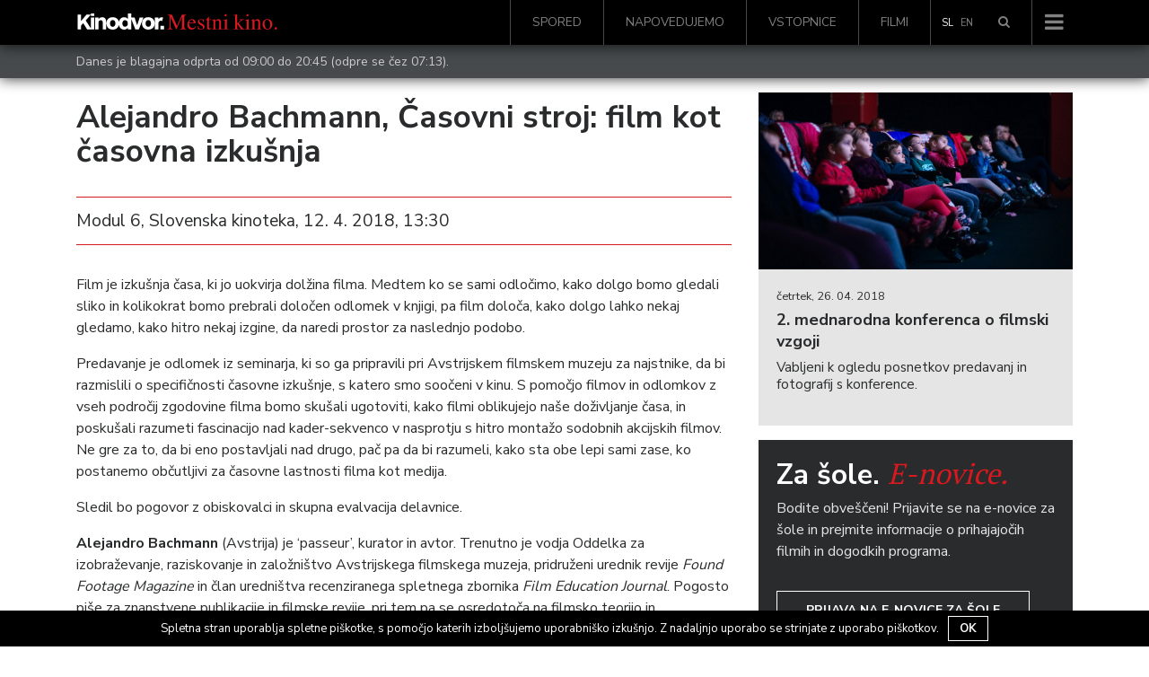

--- FILE ---
content_type: text/html; charset=UTF-8
request_url: https://www.kinodvor.org/alejandro-bachmann-casovni-stroj-film-kot-casovna-izkusnja/
body_size: 16469
content:
<!doctype html>
<html lang="sl-SI">
  <head>
  <meta charset="utf-8">
  <meta http-equiv="x-ua-compatible" content="ie=edge">
  <meta name="viewport" content="width=device-width, initial-scale=1, shrink-to-fit=no">
  <link rel="shortcut icon" href="https://www.kinodvor.org/wp-content/themes/kinodvor/dist/images/favicon_897d0e38.ico">
  <title>Alejandro Bachmann, Časovni stroj: film kot časovna izkušnja &#8211; Kinodvor</title>
<meta name='robots' content='max-image-preview:large' />
<link rel="alternate" hreflang="sl-si" href="https://www.kinodvor.org/alejandro-bachmann-casovni-stroj-film-kot-casovna-izkusnja/" />
<link rel='dns-prefetch' href='//s.w.org' />
		<script type="text/javascript">
			window._wpemojiSettings = {"baseUrl":"https:\/\/s.w.org\/images\/core\/emoji\/13.1.0\/72x72\/","ext":".png","svgUrl":"https:\/\/s.w.org\/images\/core\/emoji\/13.1.0\/svg\/","svgExt":".svg","source":{"concatemoji":"https:\/\/www.kinodvor.org\/wp-includes\/js\/wp-emoji-release.min.js?ver=5.8.12"}};
			!function(e,a,t){var n,r,o,i=a.createElement("canvas"),p=i.getContext&&i.getContext("2d");function s(e,t){var a=String.fromCharCode;p.clearRect(0,0,i.width,i.height),p.fillText(a.apply(this,e),0,0);e=i.toDataURL();return p.clearRect(0,0,i.width,i.height),p.fillText(a.apply(this,t),0,0),e===i.toDataURL()}function c(e){var t=a.createElement("script");t.src=e,t.defer=t.type="text/javascript",a.getElementsByTagName("head")[0].appendChild(t)}for(o=Array("flag","emoji"),t.supports={everything:!0,everythingExceptFlag:!0},r=0;r<o.length;r++)t.supports[o[r]]=function(e){if(!p||!p.fillText)return!1;switch(p.textBaseline="top",p.font="600 32px Arial",e){case"flag":return s([127987,65039,8205,9895,65039],[127987,65039,8203,9895,65039])?!1:!s([55356,56826,55356,56819],[55356,56826,8203,55356,56819])&&!s([55356,57332,56128,56423,56128,56418,56128,56421,56128,56430,56128,56423,56128,56447],[55356,57332,8203,56128,56423,8203,56128,56418,8203,56128,56421,8203,56128,56430,8203,56128,56423,8203,56128,56447]);case"emoji":return!s([10084,65039,8205,55357,56613],[10084,65039,8203,55357,56613])}return!1}(o[r]),t.supports.everything=t.supports.everything&&t.supports[o[r]],"flag"!==o[r]&&(t.supports.everythingExceptFlag=t.supports.everythingExceptFlag&&t.supports[o[r]]);t.supports.everythingExceptFlag=t.supports.everythingExceptFlag&&!t.supports.flag,t.DOMReady=!1,t.readyCallback=function(){t.DOMReady=!0},t.supports.everything||(n=function(){t.readyCallback()},a.addEventListener?(a.addEventListener("DOMContentLoaded",n,!1),e.addEventListener("load",n,!1)):(e.attachEvent("onload",n),a.attachEvent("onreadystatechange",function(){"complete"===a.readyState&&t.readyCallback()})),(n=t.source||{}).concatemoji?c(n.concatemoji):n.wpemoji&&n.twemoji&&(c(n.twemoji),c(n.wpemoji)))}(window,document,window._wpemojiSettings);
		</script>
		<style type="text/css">
img.wp-smiley,
img.emoji {
	display: inline !important;
	border: none !important;
	box-shadow: none !important;
	height: 1em !important;
	width: 1em !important;
	margin: 0 .07em !important;
	vertical-align: -0.1em !important;
	background: none !important;
	padding: 0 !important;
}
</style>
	<link rel='stylesheet' id='wp-block-library-css'  href='https://www.kinodvor.org/wp-includes/css/dist/block-library/style.min.css?ver=5.8.12' type='text/css' media='all' />
<link rel='stylesheet' id='cookie-notice-front-css'  href='https://www.kinodvor.org/wp-content/plugins/cookie-notice/css/front.css?ver=5.8.12' type='text/css' media='all' />
<link rel='stylesheet' id='tablepress-default-css'  href='https://www.kinodvor.org/wp-content/plugins/tablepress/css/default.min.css?ver=1.8' type='text/css' media='all' />
<link rel='stylesheet' id='sage/main.css-css'  href='https://www.kinodvor.org/wp-content/themes/kinodvor/dist/styles/main_63a46ac1.css' type='text/css' media='all' />
<script type='text/javascript' src='https://www.kinodvor.org/wp-includes/js/jquery/jquery.min.js?ver=3.6.0' id='jquery-core-js'></script>
<script type='text/javascript' src='https://www.kinodvor.org/wp-includes/js/jquery/jquery-migrate.min.js?ver=3.3.2' id='jquery-migrate-js'></script>
<script type='text/javascript' id='cookie-notice-front-js-extra'>
/* <![CDATA[ */
var cnArgs = {"ajaxurl":"https:\/\/www.kinodvor.org\/wp-admin\/admin-ajax.php","hideEffect":"fade","onScroll":"no","onScrollOffset":"100","cookieName":"cookie_notice_accepted","cookieValue":"TRUE","cookieTime":"2592000","cookiePath":"\/","cookieDomain":""};
/* ]]> */
</script>
<script type='text/javascript' src='https://www.kinodvor.org/wp-content/plugins/cookie-notice/js/front.js?ver=1.2.37' id='cookie-notice-front-js'></script>
<link rel="https://api.w.org/" href="https://www.kinodvor.org/wp-json/" /><link rel="alternate" type="application/json" href="https://www.kinodvor.org/wp-json/wp/v2/posts/59007" /><link rel="EditURI" type="application/rsd+xml" title="RSD" href="https://www.kinodvor.org/xmlrpc.php?rsd" />
<link rel="wlwmanifest" type="application/wlwmanifest+xml" href="https://www.kinodvor.org/wp-includes/wlwmanifest.xml" /> 
<meta name="generator" content="WordPress 5.8.12" />
<link rel="canonical" href="https://www.kinodvor.org/alejandro-bachmann-casovni-stroj-film-kot-casovna-izkusnja/" />
<link rel='shortlink' href='https://www.kinodvor.org/?p=59007' />
<link rel="alternate" type="application/json+oembed" href="https://www.kinodvor.org/wp-json/oembed/1.0/embed?url=https%3A%2F%2Fwww.kinodvor.org%2Falejandro-bachmann-casovni-stroj-film-kot-casovna-izkusnja%2F" />
<link rel="alternate" type="text/xml+oembed" href="https://www.kinodvor.org/wp-json/oembed/1.0/embed?url=https%3A%2F%2Fwww.kinodvor.org%2Falejandro-bachmann-casovni-stroj-film-kot-casovna-izkusnja%2F&#038;format=xml" />
<meta name="generator" content="WPML ver:3.8.4 stt:1,47;" />
<meta name="description" content="Modul 6, Slovenska kinoteka, 12. 4. 2018, 13:30" /><meta property="og:type"               content="article" />
              <meta property="og:title"              content="Alejandro Bachmann, Časovni stroj: film kot časovna izkušnja - Kinodvor"/>
              <meta property="og:description"        content="Modul 6, Slovenska kinoteka, 12. 4. 2018, 13:30" />
              <meta property="og:image"              content="" /><meta name="twitter:card" content="summary_large_image">
              <meta name="twitter:site" content="@kinodvor">
              <meta name="twitter:creator" content="@kinodvor">
              <meta name="twitter:title" content="Alejandro Bachmann, Časovni stroj: film kot časovna izkušnja - Kinodvor">
              <meta name="twitter:description" content="Modul 6, Slovenska kinoteka, 12. 4. 2018, 13:30">
              <meta name="twitter:image" content="">
  <link href="https://fonts.googleapis.com/css?family=Nunito+Sans:400,700|PT+Serif:400,700&amp;subset=latin-ext"
        rel="stylesheet" media="none" onload="if(media!='all')media='all'">

  <script>
    !function(factory){"function"==typeof define&&define.amd&&define.amd.jQuery?define(["jquery"],factory):factory("undefined"!=typeof module&&module.exports?require("jquery"):jQuery)}(function($){"use strict";function init(options){return!options||void 0!==options.allowPageScroll||void 0===options.swipe&&void 0===options.swipeStatus||(options.allowPageScroll=NONE),void 0!==options.click&&void 0===options.tap&&(options.tap=options.click),options||(options={}),options=$.extend({},$.fn.swipe.defaults,options),this.each(function(){var $this=$(this),plugin=$this.data(PLUGIN_NS);plugin||(plugin=new TouchSwipe(this,options),$this.data(PLUGIN_NS,plugin))})}function TouchSwipe(element,options){function touchStart(jqEvent){if(!(getTouchInProgress()||$(jqEvent.target).closest(options.excludedElements,$element).length>0)){var event=jqEvent.originalEvent?jqEvent.originalEvent:jqEvent;if(!event.pointerType||"mouse"!=event.pointerType||0!=options.fallbackToMouseEvents){var ret,touches=event.touches,evt=touches?touches[0]:event;return phase=PHASE_START,touches?fingerCount=touches.length:options.preventDefaultEvents!==!1&&jqEvent.preventDefault(),distance=0,direction=null,currentDirection=null,pinchDirection=null,duration=0,startTouchesDistance=0,endTouchesDistance=0,pinchZoom=1,pinchDistance=0,maximumsMap=createMaximumsData(),cancelMultiFingerRelease(),createFingerData(0,evt),!touches||fingerCount===options.fingers||options.fingers===ALL_FINGERS||hasPinches()?(startTime=getTimeStamp(),2==fingerCount&&(createFingerData(1,touches[1]),startTouchesDistance=endTouchesDistance=calculateTouchesDistance(fingerData[0].start,fingerData[1].start)),(options.swipeStatus||options.pinchStatus)&&(ret=triggerHandler(event,phase))):ret=!1,ret===!1?(phase=PHASE_CANCEL,triggerHandler(event,phase),ret):(options.hold&&(holdTimeout=setTimeout($.proxy(function(){$element.trigger("hold",[event.target]),options.hold&&(ret=options.hold.call($element,event,event.target))},this),options.longTapThreshold)),setTouchInProgress(!0),null)}}}function touchMove(jqEvent){var event=jqEvent.originalEvent?jqEvent.originalEvent:jqEvent;if(phase!==PHASE_END&&phase!==PHASE_CANCEL&&!inMultiFingerRelease()){var ret,touches=event.touches,evt=touches?touches[0]:event,currentFinger=updateFingerData(evt);if(endTime=getTimeStamp(),touches&&(fingerCount=touches.length),options.hold&&clearTimeout(holdTimeout),phase=PHASE_MOVE,2==fingerCount&&(0==startTouchesDistance?(createFingerData(1,touches[1]),startTouchesDistance=endTouchesDistance=calculateTouchesDistance(fingerData[0].start,fingerData[1].start)):(updateFingerData(touches[1]),endTouchesDistance=calculateTouchesDistance(fingerData[0].end,fingerData[1].end),pinchDirection=calculatePinchDirection(fingerData[0].end,fingerData[1].end)),pinchZoom=calculatePinchZoom(startTouchesDistance,endTouchesDistance),pinchDistance=Math.abs(startTouchesDistance-endTouchesDistance)),fingerCount===options.fingers||options.fingers===ALL_FINGERS||!touches||hasPinches()){if(direction=calculateDirection(currentFinger.start,currentFinger.end),currentDirection=calculateDirection(currentFinger.last,currentFinger.end),validateDefaultEvent(jqEvent,currentDirection),distance=calculateDistance(currentFinger.start,currentFinger.end),duration=calculateDuration(),setMaxDistance(direction,distance),ret=triggerHandler(event,phase),!options.triggerOnTouchEnd||options.triggerOnTouchLeave){var inBounds=!0;if(options.triggerOnTouchLeave){var bounds=getbounds(this);inBounds=isInBounds(currentFinger.end,bounds)}!options.triggerOnTouchEnd&&inBounds?phase=getNextPhase(PHASE_MOVE):options.triggerOnTouchLeave&&!inBounds&&(phase=getNextPhase(PHASE_END)),phase!=PHASE_CANCEL&&phase!=PHASE_END||triggerHandler(event,phase)}}else phase=PHASE_CANCEL,triggerHandler(event,phase);ret===!1&&(phase=PHASE_CANCEL,triggerHandler(event,phase))}}function touchEnd(jqEvent){var event=jqEvent.originalEvent?jqEvent.originalEvent:jqEvent,touches=event.touches;if(touches){if(touches.length&&!inMultiFingerRelease())return startMultiFingerRelease(event),!0;if(touches.length&&inMultiFingerRelease())return!0}return inMultiFingerRelease()&&(fingerCount=fingerCountAtRelease),endTime=getTimeStamp(),duration=calculateDuration(),didSwipeBackToCancel()||!validateSwipeDistance()?(phase=PHASE_CANCEL,triggerHandler(event,phase)):options.triggerOnTouchEnd||options.triggerOnTouchEnd===!1&&phase===PHASE_MOVE?(options.preventDefaultEvents!==!1&&jqEvent.cancelable!==!1&&jqEvent.preventDefault(),phase=PHASE_END,triggerHandler(event,phase)):!options.triggerOnTouchEnd&&hasTap()?(phase=PHASE_END,triggerHandlerForGesture(event,phase,TAP)):phase===PHASE_MOVE&&(phase=PHASE_CANCEL,triggerHandler(event,phase)),setTouchInProgress(!1),null}function touchCancel(){fingerCount=0,endTime=0,startTime=0,startTouchesDistance=0,endTouchesDistance=0,pinchZoom=1,cancelMultiFingerRelease(),setTouchInProgress(!1)}function touchLeave(jqEvent){var event=jqEvent.originalEvent?jqEvent.originalEvent:jqEvent;options.triggerOnTouchLeave&&(phase=getNextPhase(PHASE_END),triggerHandler(event,phase))}function removeListeners(){$element.unbind(START_EV,touchStart),$element.unbind(CANCEL_EV,touchCancel),$element.unbind(MOVE_EV,touchMove),$element.unbind(END_EV,touchEnd),LEAVE_EV&&$element.unbind(LEAVE_EV,touchLeave),setTouchInProgress(!1)}function getNextPhase(currentPhase){var nextPhase=currentPhase,validTime=validateSwipeTime(),validDistance=validateSwipeDistance(),didCancel=didSwipeBackToCancel();return!validTime||didCancel?nextPhase=PHASE_CANCEL:!validDistance||currentPhase!=PHASE_MOVE||options.triggerOnTouchEnd&&!options.triggerOnTouchLeave?!validDistance&&currentPhase==PHASE_END&&options.triggerOnTouchLeave&&(nextPhase=PHASE_CANCEL):nextPhase=PHASE_END,nextPhase}function triggerHandler(event,phase){var ret,touches=event.touches;return(didSwipe()||hasSwipes())&&(ret=triggerHandlerForGesture(event,phase,SWIPE)),(didPinch()||hasPinches())&&ret!==!1&&(ret=triggerHandlerForGesture(event,phase,PINCH)),didDoubleTap()&&ret!==!1?ret=triggerHandlerForGesture(event,phase,DOUBLE_TAP):didLongTap()&&ret!==!1?ret=triggerHandlerForGesture(event,phase,LONG_TAP):didTap()&&ret!==!1&&(ret=triggerHandlerForGesture(event,phase,TAP)),phase===PHASE_CANCEL&&touchCancel(event),phase===PHASE_END&&(touches?touches.length||touchCancel(event):touchCancel(event)),ret}function triggerHandlerForGesture(event,phase,gesture){var ret;if(gesture==SWIPE){if($element.trigger("swipeStatus",[phase,direction||null,distance||0,duration||0,fingerCount,fingerData,currentDirection]),options.swipeStatus&&(ret=options.swipeStatus.call($element,event,phase,direction||null,distance||0,duration||0,fingerCount,fingerData,currentDirection),ret===!1))return!1;if(phase==PHASE_END&&validateSwipe()){if(clearTimeout(singleTapTimeout),clearTimeout(holdTimeout),$element.trigger("swipe",[direction,distance,duration,fingerCount,fingerData,currentDirection]),options.swipe&&(ret=options.swipe.call($element,event,direction,distance,duration,fingerCount,fingerData,currentDirection),ret===!1))return!1;switch(direction){case LEFT:$element.trigger("swipeLeft",[direction,distance,duration,fingerCount,fingerData,currentDirection]),options.swipeLeft&&(ret=options.swipeLeft.call($element,event,direction,distance,duration,fingerCount,fingerData,currentDirection));break;case RIGHT:$element.trigger("swipeRight",[direction,distance,duration,fingerCount,fingerData,currentDirection]),options.swipeRight&&(ret=options.swipeRight.call($element,event,direction,distance,duration,fingerCount,fingerData,currentDirection));break;case UP:$element.trigger("swipeUp",[direction,distance,duration,fingerCount,fingerData,currentDirection]),options.swipeUp&&(ret=options.swipeUp.call($element,event,direction,distance,duration,fingerCount,fingerData,currentDirection));break;case DOWN:$element.trigger("swipeDown",[direction,distance,duration,fingerCount,fingerData,currentDirection]),options.swipeDown&&(ret=options.swipeDown.call($element,event,direction,distance,duration,fingerCount,fingerData,currentDirection))}}}if(gesture==PINCH){if($element.trigger("pinchStatus",[phase,pinchDirection||null,pinchDistance||0,duration||0,fingerCount,pinchZoom,fingerData]),options.pinchStatus&&(ret=options.pinchStatus.call($element,event,phase,pinchDirection||null,pinchDistance||0,duration||0,fingerCount,pinchZoom,fingerData),ret===!1))return!1;if(phase==PHASE_END&&validatePinch())switch(pinchDirection){case IN:$element.trigger("pinchIn",[pinchDirection||null,pinchDistance||0,duration||0,fingerCount,pinchZoom,fingerData]),options.pinchIn&&(ret=options.pinchIn.call($element,event,pinchDirection||null,pinchDistance||0,duration||0,fingerCount,pinchZoom,fingerData));break;case OUT:$element.trigger("pinchOut",[pinchDirection||null,pinchDistance||0,duration||0,fingerCount,pinchZoom,fingerData]),options.pinchOut&&(ret=options.pinchOut.call($element,event,pinchDirection||null,pinchDistance||0,duration||0,fingerCount,pinchZoom,fingerData))}}return gesture==TAP?phase!==PHASE_CANCEL&&phase!==PHASE_END||(clearTimeout(singleTapTimeout),clearTimeout(holdTimeout),hasDoubleTap()&&!inDoubleTap()?(doubleTapStartTime=getTimeStamp(),singleTapTimeout=setTimeout($.proxy(function(){doubleTapStartTime=null,$element.trigger("tap",[event.target]),options.tap&&(ret=options.tap.call($element,event,event.target))},this),options.doubleTapThreshold)):(doubleTapStartTime=null,$element.trigger("tap",[event.target]),options.tap&&(ret=options.tap.call($element,event,event.target)))):gesture==DOUBLE_TAP?phase!==PHASE_CANCEL&&phase!==PHASE_END||(clearTimeout(singleTapTimeout),clearTimeout(holdTimeout),doubleTapStartTime=null,$element.trigger("doubletap",[event.target]),options.doubleTap&&(ret=options.doubleTap.call($element,event,event.target))):gesture==LONG_TAP&&(phase!==PHASE_CANCEL&&phase!==PHASE_END||(clearTimeout(singleTapTimeout),doubleTapStartTime=null,$element.trigger("longtap",[event.target]),options.longTap&&(ret=options.longTap.call($element,event,event.target)))),ret}function validateSwipeDistance(){var valid=!0;return null!==options.threshold&&(valid=distance>=options.threshold),valid}function didSwipeBackToCancel(){var cancelled=!1;return null!==options.cancelThreshold&&null!==direction&&(cancelled=getMaxDistance(direction)-distance>=options.cancelThreshold),cancelled}function validatePinchDistance(){return null===options.pinchThreshold||pinchDistance>=options.pinchThreshold}function validateSwipeTime(){var result;return result=!options.maxTimeThreshold||!(duration>=options.maxTimeThreshold)}function validateDefaultEvent(jqEvent,direction){if(options.preventDefaultEvents!==!1)if(options.allowPageScroll===NONE)jqEvent.preventDefault();else{var auto=options.allowPageScroll===AUTO;switch(direction){case LEFT:(options.swipeLeft&&auto||!auto&&options.allowPageScroll!=HORIZONTAL)&&jqEvent.preventDefault();break;case RIGHT:(options.swipeRight&&auto||!auto&&options.allowPageScroll!=HORIZONTAL)&&jqEvent.preventDefault();break;case UP:(options.swipeUp&&auto||!auto&&options.allowPageScroll!=VERTICAL)&&jqEvent.preventDefault();break;case DOWN:(options.swipeDown&&auto||!auto&&options.allowPageScroll!=VERTICAL)&&jqEvent.preventDefault();break;case NONE:}}}function validatePinch(){var hasCorrectFingerCount=validateFingers(),hasEndPoint=validateEndPoint(),hasCorrectDistance=validatePinchDistance();return hasCorrectFingerCount&&hasEndPoint&&hasCorrectDistance}function hasPinches(){return!!(options.pinchStatus||options.pinchIn||options.pinchOut)}function didPinch(){return!(!validatePinch()||!hasPinches())}function validateSwipe(){var hasValidTime=validateSwipeTime(),hasValidDistance=validateSwipeDistance(),hasCorrectFingerCount=validateFingers(),hasEndPoint=validateEndPoint(),didCancel=didSwipeBackToCancel(),valid=!didCancel&&hasEndPoint&&hasCorrectFingerCount&&hasValidDistance&&hasValidTime;return valid}function hasSwipes(){return!!(options.swipe||options.swipeStatus||options.swipeLeft||options.swipeRight||options.swipeUp||options.swipeDown)}function didSwipe(){return!(!validateSwipe()||!hasSwipes())}function validateFingers(){return fingerCount===options.fingers||options.fingers===ALL_FINGERS||!SUPPORTS_TOUCH}function validateEndPoint(){return 0!==fingerData[0].end.x}function hasTap(){return!!options.tap}function hasDoubleTap(){return!!options.doubleTap}function hasLongTap(){return!!options.longTap}function validateDoubleTap(){if(null==doubleTapStartTime)return!1;var now=getTimeStamp();return hasDoubleTap()&&now-doubleTapStartTime<=options.doubleTapThreshold}function inDoubleTap(){return validateDoubleTap()}function validateTap(){return(1===fingerCount||!SUPPORTS_TOUCH)&&(isNaN(distance)||distance<options.threshold)}function validateLongTap(){return duration>options.longTapThreshold&&distance<DOUBLE_TAP_THRESHOLD}function didTap(){return!(!validateTap()||!hasTap())}function didDoubleTap(){return!(!validateDoubleTap()||!hasDoubleTap())}function didLongTap(){return!(!validateLongTap()||!hasLongTap())}function startMultiFingerRelease(event){previousTouchEndTime=getTimeStamp(),fingerCountAtRelease=event.touches.length+1}function cancelMultiFingerRelease(){previousTouchEndTime=0,fingerCountAtRelease=0}function inMultiFingerRelease(){var withinThreshold=!1;if(previousTouchEndTime){var diff=getTimeStamp()-previousTouchEndTime;diff<=options.fingerReleaseThreshold&&(withinThreshold=!0)}return withinThreshold}function getTouchInProgress(){return!($element.data(PLUGIN_NS+"_intouch")!==!0)}function setTouchInProgress(val){$element&&(val===!0?($element.bind(MOVE_EV,touchMove),$element.bind(END_EV,touchEnd),LEAVE_EV&&$element.bind(LEAVE_EV,touchLeave)):($element.unbind(MOVE_EV,touchMove,!1),$element.unbind(END_EV,touchEnd,!1),LEAVE_EV&&$element.unbind(LEAVE_EV,touchLeave,!1)),$element.data(PLUGIN_NS+"_intouch",val===!0))}function createFingerData(id,evt){var f={start:{x:0,y:0},last:{x:0,y:0},end:{x:0,y:0}};return f.start.x=f.last.x=f.end.x=evt.pageX||evt.clientX,f.start.y=f.last.y=f.end.y=evt.pageY||evt.clientY,fingerData[id]=f,f}function updateFingerData(evt){var id=void 0!==evt.identifier?evt.identifier:0,f=getFingerData(id);return null===f&&(f=createFingerData(id,evt)),f.last.x=f.end.x,f.last.y=f.end.y,f.end.x=evt.pageX||evt.clientX,f.end.y=evt.pageY||evt.clientY,f}function getFingerData(id){return fingerData[id]||null}function setMaxDistance(direction,distance){direction!=NONE&&(distance=Math.max(distance,getMaxDistance(direction)),maximumsMap[direction].distance=distance)}function getMaxDistance(direction){if(maximumsMap[direction])return maximumsMap[direction].distance}function createMaximumsData(){var maxData={};return maxData[LEFT]=createMaximumVO(LEFT),maxData[RIGHT]=createMaximumVO(RIGHT),maxData[UP]=createMaximumVO(UP),maxData[DOWN]=createMaximumVO(DOWN),maxData}function createMaximumVO(dir){return{direction:dir,distance:0}}function calculateDuration(){return endTime-startTime}function calculateTouchesDistance(startPoint,endPoint){var diffX=Math.abs(startPoint.x-endPoint.x),diffY=Math.abs(startPoint.y-endPoint.y);return Math.round(Math.sqrt(diffX*diffX+diffY*diffY))}function calculatePinchZoom(startDistance,endDistance){var percent=endDistance/startDistance*1;return percent.toFixed(2)}function calculatePinchDirection(){return pinchZoom<1?OUT:IN}function calculateDistance(startPoint,endPoint){return Math.round(Math.sqrt(Math.pow(endPoint.x-startPoint.x,2)+Math.pow(endPoint.y-startPoint.y,2)))}function calculateAngle(startPoint,endPoint){var x=startPoint.x-endPoint.x,y=endPoint.y-startPoint.y,r=Math.atan2(y,x),angle=Math.round(180*r/Math.PI);return angle<0&&(angle=360-Math.abs(angle)),angle}function calculateDirection(startPoint,endPoint){if(comparePoints(startPoint,endPoint))return NONE;var angle=calculateAngle(startPoint,endPoint);return angle<=45&&angle>=0?LEFT:angle<=360&&angle>=315?LEFT:angle>=135&&angle<=225?RIGHT:angle>45&&angle<135?DOWN:UP}function getTimeStamp(){var now=new Date;return now.getTime()}function getbounds(el){el=$(el);var offset=el.offset(),bounds={left:offset.left,right:offset.left+el.outerWidth(),top:offset.top,bottom:offset.top+el.outerHeight()};return bounds}function isInBounds(point,bounds){return point.x>bounds.left&&point.x<bounds.right&&point.y>bounds.top&&point.y<bounds.bottom}function comparePoints(pointA,pointB){return pointA.x==pointB.x&&pointA.y==pointB.y}var options=$.extend({},options),useTouchEvents=SUPPORTS_TOUCH||SUPPORTS_POINTER||!options.fallbackToMouseEvents,START_EV=useTouchEvents?SUPPORTS_POINTER?SUPPORTS_POINTER_IE10?"MSPointerDown":"pointerdown":"touchstart":"mousedown",MOVE_EV=useTouchEvents?SUPPORTS_POINTER?SUPPORTS_POINTER_IE10?"MSPointerMove":"pointermove":"touchmove":"mousemove",END_EV=useTouchEvents?SUPPORTS_POINTER?SUPPORTS_POINTER_IE10?"MSPointerUp":"pointerup":"touchend":"mouseup",LEAVE_EV=useTouchEvents?SUPPORTS_POINTER?"mouseleave":null:"mouseleave",CANCEL_EV=SUPPORTS_POINTER?SUPPORTS_POINTER_IE10?"MSPointerCancel":"pointercancel":"touchcancel",distance=0,direction=null,currentDirection=null,duration=0,startTouchesDistance=0,endTouchesDistance=0,pinchZoom=1,pinchDistance=0,pinchDirection=0,maximumsMap=null,$element=$(element),phase="start",fingerCount=0,fingerData={},startTime=0,endTime=0,previousTouchEndTime=0,fingerCountAtRelease=0,doubleTapStartTime=0,singleTapTimeout=null,holdTimeout=null;try{$element.bind(START_EV,touchStart),$element.bind(CANCEL_EV,touchCancel)}catch(e){$.error("events not supported "+START_EV+","+CANCEL_EV+" on jQuery.swipe")}this.enable=function(){return this.disable(),$element.bind(START_EV,touchStart),$element.bind(CANCEL_EV,touchCancel),$element},this.disable=function(){return removeListeners(),$element},this.destroy=function(){removeListeners(),$element.data(PLUGIN_NS,null),$element=null},this.option=function(property,value){if("object"==typeof property)options=$.extend(options,property);else if(void 0!==options[property]){if(void 0===value)return options[property];options[property]=value}else{if(!property)return options;$.error("Option "+property+" does not exist on jQuery.swipe.options")}return null}}var VERSION="1.6.18",LEFT="left",RIGHT="right",UP="up",DOWN="down",IN="in",OUT="out",NONE="none",AUTO="auto",SWIPE="swipe",PINCH="pinch",TAP="tap",DOUBLE_TAP="doubletap",LONG_TAP="longtap",HORIZONTAL="horizontal",VERTICAL="vertical",ALL_FINGERS="all",DOUBLE_TAP_THRESHOLD=10,PHASE_START="start",PHASE_MOVE="move",PHASE_END="end",PHASE_CANCEL="cancel",SUPPORTS_TOUCH="ontouchstart"in window,SUPPORTS_POINTER_IE10=window.navigator.msPointerEnabled&&!window.navigator.pointerEnabled&&!SUPPORTS_TOUCH,SUPPORTS_POINTER=(window.navigator.pointerEnabled||window.navigator.msPointerEnabled)&&!SUPPORTS_TOUCH,PLUGIN_NS="TouchSwipe",defaults={fingers:1,threshold:75,cancelThreshold:null,pinchThreshold:20,maxTimeThreshold:null,fingerReleaseThreshold:250,longTapThreshold:500,doubleTapThreshold:200,swipe:null,swipeLeft:null,swipeRight:null,swipeUp:null,swipeDown:null,swipeStatus:null,pinchIn:null,pinchOut:null,pinchStatus:null,click:null,tap:null,doubleTap:null,longTap:null,hold:null,triggerOnTouchEnd:!0,triggerOnTouchLeave:!1,allowPageScroll:"auto",fallbackToMouseEvents:!0,excludedElements:".noSwipe",preventDefaultEvents:!0};$.fn.swipe=function(method){var $this=$(this),plugin=$this.data(PLUGIN_NS);if(plugin&&"string"==typeof method){if(plugin[method])return plugin[method].apply(plugin,Array.prototype.slice.call(arguments,1));$.error("Method "+method+" does not exist on jQuery.swipe")}else if(plugin&&"object"==typeof method)plugin.option.apply(plugin,arguments);else if(!(plugin||"object"!=typeof method&&method))return init.apply(this,arguments);return $this},$.fn.swipe.version=VERSION,$.fn.swipe.defaults=defaults,$.fn.swipe.phases={PHASE_START:PHASE_START,PHASE_MOVE:PHASE_MOVE,PHASE_END:PHASE_END,PHASE_CANCEL:PHASE_CANCEL},$.fn.swipe.directions={LEFT:LEFT,RIGHT:RIGHT,UP:UP,DOWN:DOWN,IN:IN,OUT:OUT},$.fn.swipe.pageScroll={NONE:NONE,HORIZONTAL:HORIZONTAL,VERTICAL:VERTICAL,AUTO:AUTO},$.fn.swipe.fingers={ONE:1,TWO:2,THREE:3,FOUR:4,FIVE:5,ALL:ALL_FINGERS}});
  </script>
  <!-- Facebook Pixel Code -->
  <script>
    !function(f,b,e,v,n,t,s)
    {if(f.fbq)return;n=f.fbq=function(){n.callMethod?
      n.callMethod.apply(n,arguments):n.queue.push(arguments)};
      if(!f._fbq)f._fbq=n;n.push=n;n.loaded=!0;n.version='2.0';
      n.queue=[];t=b.createElement(e);t.async=!0;
      t.src=v;s=b.getElementsByTagName(e)[0];
      s.parentNode.insertBefore(t,s)}(window, document,'script',
      'https://connect.facebook.net/en_US/fbevents.js');
    fbq('init', '739438986212035');
    fbq('track', 'PageView');
  </script>
  <noscript><img height="1" width="1" style="display:none"
                 src="https://www.facebook.com/tr?id=739438986212035&ev=PageView&noscript=1"
    /></noscript>
  <!-- End Facebook Pixel Code -->

  <meta name="facebook-domain-verification" content="1k54ngcokbdr3xvaa3n5bdvrxcyzx6" />

  <script src="https://cdn.userway.org/widget.js" data-account="rDkeJmeHwz"></script>
  <style>
    body .uwy.userway_p7 .userway_buttons_wrapper {
      position: fixed !important;
      top: auto !important;
      bottom: 15px !important;
    }

    #cookie-notice {
      z-index: 10000000000  !important;
    }
  </style>
</head>
  <body class="post-template-default single single-post postid-59007 single-format-standard alejandro-bachmann-casovni-stroj-film-kot-casovna-izkusnja">
        <nav class="navbar navbar-toggleable-md navbar-light bg-black navbar-inverse
 fixed-top         d-flex flex-column">
    <div class="header-search">
        <div class="container">
            <div class="row">
                <div class="col-12">
					<form role="search" method="get" class="form-inline search" action="https://www.kinodvor.org/">

    <div class="w-100 d-flex">
        <div class="form-group">
            <label class="sr-only" for="search"></label>

            <input type="hidden" name="post_type[]" value="post" />
            <input type="hidden" name="post_type[]" value="page" />
            <input type="hidden" name="post_type[]" value="event" />
            <input type="hidden" name="post_type[]" value="movie" />

            <input id="search" type="search" class="form-control form-control-lg w-100"
                   placeholder="Išči &hellip;"
                   value="" name="s"/>
        </div>

        <button type="submit" role="button" class="btn btn-primary btn-lg">Išči</button>
    </div>

</form>                </div>
            </div>
        </div>
    </div>
    <div class="container d-flex flex-row">
        <a class="navbar-brand" href="https://www.kinodvor.org/">
                            <img class="" style="position: relative; top: -2px; height: 18px !important;" src="https://www.kinodvor.org/wp-content/themes/kinodvor/dist/images/logotip-kd_ab44df37.svg"
                     width="225"
                     alt="Kinodvor">
            
        </a>
                    <div id="bs-example-navbar-collapse-1" class="collapse navbar-collapse hidden-md-down"><ul id="menu-glavni-menu" class="nav navbar-nav ml-auto"><li itemscope="itemscope" itemtype="https://www.schema.org/SiteNavigationElement" id="menu-item-25054" class="menu-item menu-item-type-post_type menu-item-object-page menu-item-25054 nav-item"><a title="Spored" href="https://www.kinodvor.org/spored/" class="nav-link">Spored</a></li>
<li itemscope="itemscope" itemtype="https://www.schema.org/SiteNavigationElement" id="menu-item-25055" class="menu-item menu-item-type-post_type menu-item-object-page menu-item-25055 nav-item"><a title="Napovedujemo" href="https://www.kinodvor.org/napovedujemo/" class="nav-link">Napovedujemo</a></li>
<li itemscope="itemscope" itemtype="https://www.schema.org/SiteNavigationElement" id="menu-item-25057" class="menu-item menu-item-type-post_type menu-item-object-page menu-item-25057 nav-item"><a title="Vstopnice" href="https://www.kinodvor.org/obisk/" class="nav-link">Vstopnice</a></li>
<li itemscope="itemscope" itemtype="https://www.schema.org/SiteNavigationElement" id="menu-item-25056" class="menu-item menu-item-type-custom menu-item-object-custom menu-item-25056 nav-item"><a title="Filmi" href="http://www.kinodvor.org/film" class="nav-link">Filmi</a></li>
</ul></div>
        
        <ul class="nav navbar-nav float-xs-right hidden-md-down">

            

            <li class="nav-item text-uppercase d-flex pl-2">
                                    <a href="https://www.kinodvor.org/en/" class="nav-link px-1" style="color:white;">
                        <small style="color:white;">sl</small>
                    </a>

                                    <a href="https://www.kinodvor.org/en/" class="nav-link px-1" style="">
                        <small style="color:hsla(0,0%,100%,.5);">en</small>
                    </a>

                            </li>


        </ul>

        <ul class="nav navbar-nav">
            <li class="nav-item menu-item search">
                <a class="clickable nav-link search-toggle" href="javascript:void(0)" title="Išči">
                    <i class="fa fa-search" aria-hidden="true"></i>
                </a>
            </li>
        </ul>

        <div class="float-xs-right pl-1 ">
            <button style="border: none; background: transparent; color: hsla(0,0%,100%,.5)" class="hamburger-icon clickable">
                <i class="fa fa-bars" aria-hidden="true"></i>
            </button>
        </div>
    </div>

</nav>

<div class="opening-time hidden-md-down">
    <div class="container">
        <div class="row">
            <div class="col-12">
                Danes je blagajna odprta od 09:00 do 20:45
    <span>
                        (odpre se čez 07:13).
            </span>
            </div>
        </div>
    </div>
</div>


<div class="hamburger">

    <div class="menu">
                    <div class="menu-glavni-menu-container"><ul id="menu-glavni-menu-1" class="nav hidden-lg-up"><li class="menu-item menu-item-type-post_type menu-item-object-page menu-item-25054"><a href="https://www.kinodvor.org/spored/">Spored</a></li>
<li class="menu-item menu-item-type-post_type menu-item-object-page menu-item-25055"><a href="https://www.kinodvor.org/napovedujemo/">Napovedujemo</a></li>
<li class="menu-item menu-item-type-post_type menu-item-object-page menu-item-25057"><a href="https://www.kinodvor.org/obisk/">Vstopnice</a></li>
<li class="menu-item menu-item-type-custom menu-item-object-custom menu-item-25056"><a href="http://www.kinodvor.org/film">Filmi</a></li>
</ul></div>
        
                    <div class="menu-sekundardni-menu-container"><ul id="menu-sekundardni-menu" class="nav"><li id="menu-item-25059" class="menu-item menu-item-type-post_type menu-item-object-page menu-item-25059"><a href="https://www.kinodvor.org/o-kinu/">O kinu</a></li>
<li id="menu-item-25070" class="menu-item menu-item-type-post_type menu-item-object-page menu-item-has-children menu-item-25070"><a href="https://www.kinodvor.org/vec-kot-kino/">Kino in več</a>
<ul class="sub-menu">
	<li id="menu-item-25063" class="menu-item menu-item-type-post_type menu-item-object-page menu-item-25063"><a href="https://www.kinodvor.org/kinobalon/">Kinobalon</a></li>
	<li id="menu-item-25067" class="menu-item menu-item-type-post_type menu-item-object-page menu-item-25067"><a href="https://www.kinodvor.org/za-sole/">Za šole</a></li>
	<li id="menu-item-25064" class="menu-item menu-item-type-post_type menu-item-object-page menu-item-25064"><a href="https://www.kinodvor.org/kinotrip/">Kinotrip</a></li>
	<li id="menu-item-164277" class="menu-item menu-item-type-post_type menu-item-object-page menu-item-164277"><a href="https://www.kinodvor.org/festivali/">Festivali</a></li>
	<li id="menu-item-25061" class="menu-item menu-item-type-post_type menu-item-object-page menu-item-25061"><a href="https://www.kinodvor.org/filmska-srecanja-ob-kavi/">Filmska srečanja ob kavi</a></li>
	<li id="menu-item-318255" class="menu-item menu-item-type-post_type menu-item-object-page menu-item-318255"><a href="https://www.kinodvor.org/ponedeljki/">Ponedeljki</a></li>
	<li id="menu-item-25062" class="menu-item menu-item-type-post_type menu-item-object-page menu-item-25062"><a href="https://www.kinodvor.org/film-pod-zvezdami/">Film pod zvezdami</a></li>
	<li id="menu-item-25071" class="menu-item menu-item-type-post_type menu-item-object-page menu-item-25071"><a href="https://www.kinodvor.org/kinosloga-retrosex/">Kinosloga. Retrosex.</a></li>
	<li id="menu-item-25066" class="menu-item menu-item-type-post_type menu-item-object-page menu-item-25066"><a href="https://www.kinodvor.org/noc-grozljivk/">Noč grozljivk</a></li>
	<li id="menu-item-25065" class="menu-item menu-item-type-post_type menu-item-object-page menu-item-25065"><a href="https://www.kinodvor.org/letni-kinodvor-na-kongresnem-trgu/">Letni Kinodvor na Kongresnem trgu</a></li>
	<li id="menu-item-31710" class="menu-item menu-item-type-post_type menu-item-object-page menu-item-31710"><a href="https://www.kinodvor.org/drugi-posebni-programi/">Drugi posebni programi</a></li>
	<li id="menu-item-199634" class="menu-item menu-item-type-custom menu-item-object-custom menu-item-199634"><a href="https://online.kinodvor.org/">Spletni ogled</a></li>
</ul>
</li>
<li id="menu-item-349103" class="menu-item menu-item-type-post_type menu-item-object-page menu-item-349103"><a href="https://www.kinodvor.org/dostopnost/">Dostopnost</a></li>
<li id="menu-item-25058" class="menu-item menu-item-type-post_type menu-item-object-page menu-item-25058"><a href="https://www.kinodvor.org/najem/">Najemi</a></li>
<li id="menu-item-25060" class="menu-item menu-item-type-post_type menu-item-object-page menu-item-25060"><a href="https://www.kinodvor.org/za-medije/">Za medije</a></li>
</ul></div>
        
        <li class="nav-item text-uppercase d-flex hidden-lg-up">
                            <a href="https://www.kinodvor.org/en/" class="nav-link px-1" style="color:white;">
                    <small style="color:white;">sl</small>
                </a>
                            <a href="https://www.kinodvor.org/en/" class="nav-link px-1" style="">
                    <small style="color:hsla(0,0%,100%,.5);">en</small>
                </a>
                    </li>

    </div>

    <button type="button" class="close" aria-label="Zapri">
        <i class="fa fa-times-circle" aria-hidden="true"></i>
    </button>

</div>
    <div class="wrap" role="document">
      <div class="content">
        <main class="main pb-5">
                 <div class="container">

    
    <article class="w-100 post-59007 post type-post status-publish format-standard hentry category-uncategorized-sl">
        <div class="row">
          

          <div class="col-12 col-lg-8">
                

                


                                    <p class="mb-0 mt-3 entry-date"></p>
                


                                    <h1 class="entry-title  mt-4 ">Alejandro Bachmann, Časovni stroj: film kot časovna izkušnja</h1>
                  


                                    <div class="entry-excerpt" style="margin-top: 0">
                        <p>Modul 6, Slovenska kinoteka, 12. 4. 2018, 13:30</p>

                    </div>
                

                <div class="entry-content">
                  <style>
                    .entry-content h6 {
                      color: #d71920;
                      text-transform: uppercase;
                      padding-bottom: 0.5rem;
                      border-bottom: 2px solid #d71920;
                      font-weight: normal;
                    }

                  </style>

                    <p>Film je izkušnja časa, ki jo uokvirja dolžina filma. Medtem ko se sami odločimo, kako dolgo bomo gledali sliko in kolikokrat bomo prebrali določen odlomek v knjigi, pa film določa, kako dolgo lahko nekaj gledamo, kako hitro nekaj izgine, da naredi prostor za naslednjo podobo.</p>
<p>Predavanje je odlomek iz seminarja, ki so ga pripravili pri Avstrijskem filmskem muzeju za najstnike, da bi razmislili o specifičnosti časovne izkušnje, s katero smo soočeni v kinu. S pomočjo filmov in odlomkov z vseh področij zgodovine filma bomo skušali ugotoviti, kako filmi oblikujejo naše doživljanje časa, in poskušali razumeti fascinacijo nad kader-sekvenco v nasprotju s hitro montažo sodobnih akcijskih filmov. Ne gre za to, da bi eno postavljali nad drugo, pač pa da bi razumeli, kako sta obe lepi sami zase, ko postanemo občutljivi za časovne lastnosti filma kot medija.</p>
<p>Sledil bo pogovor z obiskovalci in skupna evalvacija delavnice.</p>
<p><strong>Alejandro Bachmann</strong> (Avstrija) je &#8216;passeur&#8217;, kurator in avtor. Trenutno je vodja Oddelka za izobraževanje, raziskovanje in založništvo Avstrijskega filmskega muzeja, pridruženi urednik revije <em>Found Footage Magazine</em> in član uredništva recenziranega spletnega zbornika <em>Film Education Journal</em>. Pogosto piše za znanstvene publikacije in filmske revije, pri tem pa se osredotoča na filmsko teorijo in eksperimentalni ter dokumentarni film. Nedavno je uredil knjigo <em>Räume in der Zeit: Die Filme von Nikolaus Geyrhalter</em> (Dunaj, 2015) ter souredil <em>Nach dem Film No. 15: Das Unsichtbare Kino</em> in angleško izdajo <em>Vzgoje za film</em> Alaina Bergalaja (Dunaj, 2016).</p>



                  
                                  </div>

                

                <footer>
                    
                </footer>
            </div>

            <div class="col-12 col-lg-4">
              

            
                                                  
                
                                    <div class="row">
                                                    <div class="col-12 mt-3 ">
                                                              <div class="card card-news">

    
            <a href="https://www.kinodvor.org/2-mednarodna-konferenca-o-filmski-vzgoji/" title="2. mednarodna konferenca o filmski vzgoji">
            <div class="card-image" style="background-image: url(https://www.kinodvor.org/wp-content/uploads/2018/01/019_2017_Anima_Firm_Goljat_KAT6579.jpg)"></div>
        </a>

    
    <div class="card-block">

                                    <p class="mb-1">
                    <small>četrtek, 26. 04. 2018</small>
                </p>
                    
        <a href="https://www.kinodvor.org/2-mednarodna-konferenca-o-filmski-vzgoji/" class="no-style">
            <h3>2. mednarodna konferenca o filmski vzgoji</h3>
        </a>

        <div style="font-size: .95rem">
            <p>Vabljeni k ogledu posnetkov predavanj in fotografij s konference.</p>
        </div>
    </div>

</div>
                                                          </div>
                                            </div>

                

                                  
                                        <div class="mt-3">
                          <div class="card card-promo" style="background: #292b2c; height: 100%">
        <div class="card-block">
            <h4>Za šole.
                                    <i class="color-primary" style="color: ##d71920">E-novice.</i>
                </h4>

            <p>Bodite obveščeni! Prijavite se na e-novice za šole in prejmite informacije o prihajajočih filmih in dogodkih programa.</p>


            <a href="http://www.kinodvor.org/prijava-na-obvestila-za-sole/" >
                <button type="button" class="btn btn-promo-outline mt-3">PRIJAVA NA E-NOVICE ZA ŠOLE</button>
            </a>

        </div>

                    <div class="background" style="background-image: url(https://www.kinodvor.org/wp-content/uploads/2017/11/enovice-za-sole_1200x90.png)"></div>
        
    </div>
                      </div>
                  
                  
                                        <div class="mt-3">
                          <div class="card card-promo" style="background: #292b2c; height: 100%">
        <div class="card-block">
            <h4>Kinodvor.
                                    <i class="color-primary" style="color: #d71920">E-novice.</i>
                </h4>

            <p>Bodite obveščeni! Prijavite se na naše e-novice in prejmite informacije o prihajajočih filmih, dogodkih in festivalih.</p>


            <a href="http://www.kinodvor.org/prijava-na-kinodvorove-e-novice/" >
                <button type="button" class="btn btn-promo-outline mt-3">PRIJAVA NA E-NOVICE</button>
            </a>

        </div>

                    <div class="background" style="background-image: url(https://www.kinodvor.org/wp-content/uploads/2017/11/kinocity_1200x106.png)"></div>
        
    </div>
                      </div>
                                  
            </div>
        </div>

    </article>

    <div class="row"  style="display: none" >
        
                  <div class="col-12">
                          <div class="section-header mt-3">
    <h2>Aktualno</h2>
</div>                      </div>

          
              <div class="col-12 col-lg-4 mt-3">
                  <div class="card card-smart ">

    
    <a href="https://www.kinodvor.org/film/mini-papirni-dol/" title="Mini papirni dol">
                    <div class="card-image" style="background-image: url(https://www.kinodvor.org/wp-content/uploads/2025/12/movie_011702938_103440_1765368127-1024x576.png)"></div>
            </a>

    
    
            <div class="category-wrapper">
            <div class="category">
                                                        
                                            <a href="http://www.kinodvor.org/kinobalon/prvic-v-kino/" style="text-decoration: none; color:white">Prvič v kino</a>
                                                </div>
        </div>
    
    <div class="card-block" >

        <a href="https://www.kinodvor.org/film/mini-papirni-dol/" class="no-style" title="Mini papirni dol">
            <h3>Mini papirni dol  <i
                        class="color-primary">Pop Paper City</i>             </h3>
        </a>
                    <p>
                <small>Georgina Hurcombe</small>
            </p>
        
        <div class="mt-1">
                            <p class="mb-1">
                    <small>
                        <b class="mb-0">
                            sobota, 31. 01. 2026 / 10:00 / Dvorana</b>
                    </small>
                </p>

                                    <p>V Mini papirnem dolu živijo živahna Mimi, ki ima vedno kak načrt, previdni Vit, pogumni in zaletavi Čok, Franja in njen bratec Skokec ter letalčica Heli. Vsak dan jih čakajo novi izzivi in zagate. Še dobro, da imajo Pomočnika, ki jim pomaga.</p>

                

          <!--  <div class="footer">
                    <a href="https://www.kinodvor.org/film/mini-papirni-dol/">Spored projekcij</a>
                </div>  -->

          
        </div>
    </div>


</div>
              </div>
          
              <div class="col-12 col-lg-4 mt-3">
                  <div class="card card-smart ">

    
    <a href="https://www.kinodvor.org/film/skrat-nov-zacetek/" title="Škrat: nov začetek">
                    <div class="card-image" style="background-image: url(https://www.kinodvor.org/wp-content/uploads/2025/08/movie_011655034_96676_1755510429-1024x576.jpeg)"></div>
            </a>

    
    
            <div class="category-wrapper">
            <div class="category">
                                                        
                                            <a href="http://www.kinodvor.org/kinobalon/" style="text-decoration: none; color:white">Kinobalon</a>
                                                </div>
        </div>
    
    <div class="card-block" >

        <a href="https://www.kinodvor.org/film/skrat-nov-zacetek/" class="no-style" title="Škrat: nov začetek">
            <h3>Škrat: nov začetek  <i
                        class="color-primary">Skrzat. Nowy początek</i>             </h3>
        </a>
                    <p>
                <small>Krzysztof Komander</small>
            </p>
        
        <div class="mt-1">
                            <p class="mb-1">
                    <small>
                        <b class="mb-0">
                            sobota, 31. 01. 2026 / 11:30 / Dvorana</b>
                    </small>
                </p>

                                    <p>Enajstletna Hania želi dokazati obstoj gozdnih škratov. Čarobno potovanje, polno nepričakovanih preobratov, v katerih Hania skozi dvome in preizkušnje spoznava samo sebe, predvsem pa moč prijateljstva.</p>

                

          <!--  <div class="footer">
                    <a href="https://www.kinodvor.org/film/skrat-nov-zacetek/">Spored projekcij</a>
                </div>  -->

          
        </div>
    </div>


</div>
              </div>
          
              <div class="col-12 col-lg-4 mt-3">
                  <div class="card card-smart ">

    
    <a href="https://www.kinodvor.org/film/zgodbe-iz-carobnega-vrta/" title="Zgodbe iz čarobnega vrta">
                    <div class="card-image" style="background-image: url(https://www.kinodvor.org/wp-content/uploads/2025/08/movie_011626931_92422_1754979427-1024x554.jpeg)"></div>
            </a>

    
    
            <div class="category-wrapper">
            <div class="category">
                                                        
                                            <a href="http://www.kinodvor.org/kinobalon/" style="text-decoration: none; color:white">Kinobalon</a>
                                                                                /
                                        
                                            <span style="color: black;" title="">Dodatna projekcija</span>
                                                </div>
        </div>
    
    <div class="card-block" >

        <a href="https://www.kinodvor.org/film/zgodbe-iz-carobnega-vrta/" class="no-style" title="Zgodbe iz čarobnega vrta">
            <h3>Zgodbe iz čarobnega vrta  <i
                        class="color-primary">Tales from the Magic Garden</i>             </h3>
        </a>
                    <p>
                <small>Leon Vidmar, David Súkup, Patrik Pašš, Jean-Claude Rozec</small>
            </p>
        
        <div class="mt-1">
                            <p class="mb-1">
                    <small>
                        <b class="mb-0">
                            sobota, 31. 01. 2026 / 12:15 / Mala dvorana</b>
                    </small>
                </p>

                                    <p>Čarobna pustolovščina, kjer zgodbe zdravijo srce in prebudijo spomine, ki nikoli zares ne izginejo!&nbsp;&nbsp;</p>

                

          <!--  <div class="footer">
                    <a href="https://www.kinodvor.org/film/zgodbe-iz-carobnega-vrta/">Spored projekcij</a>
                </div>  -->

          
        </div>
    </div>


</div>
              </div>
                  
    </div>
</div>
          </main>
              </div>
    </div>
        <footer class="content-info bg-gray h-100">

    <div class="container">
        <div class="row">
            <div class="col-12">
                <div class="quick-info" style="background-image: url(https://www.kinodvor.org/wp-content/themes/kinodvor/dist/images/logo-city-white_c6e92380.png)">
                  Danes je blagajna odprta od 09:00 do 20:45
    <span>
                        (odpre se čez 07:13).
            </span>

                    <div class="mt-3">
                                                    <p class="mb-0"><a href="tel:012392217" class="no-style">01 239 22 17</a></p>
                                                <p class="mb-0"><a href="mailto:blagajna@kinodvor.org" class="no-style">blagajna@kinodvor.org</a>
                        </p>
                    </div>

                </div>
            </div>
        </div>
    </div>


    <div class="container footer-content">
        <div class="row">
            <div class="col-md-4 col-12">
                <p>Kinodvor <br>
                Kolodvorska 13, 1000 Ljubljana</p>

                <p class="mb-0">Informacije:
                <ul class="list-unstyled">
                                        <li><a href="tel:012392217">01 239 22 17</a></li>
                                    <li><a href="mailto:blagajna@kinodvor.org">blagajna@kinodvor.org</a></li>
                </ul></p>

				<section class="widget nav_menu-2 widget_nav_menu"><div class="menu-noga-hitre-povezave-container"><ul id="menu-noga-hitre-povezave" class="menu"><li id="menu-item-32384" class="menu-item menu-item-type-post_type menu-item-object-page menu-item-32384"><a href="https://www.kinodvor.org/spored/">Spored</a></li>
<li id="menu-item-31714" class="menu-item menu-item-type-post_type menu-item-object-page menu-item-31714"><a href="https://www.kinodvor.org/obisk/">Vstopnice</a></li>
<li id="menu-item-349104" class="menu-item menu-item-type-post_type menu-item-object-page menu-item-349104"><a href="https://www.kinodvor.org/dostopnost/">Dostopnost</a></li>
<li id="menu-item-146693" class="menu-item menu-item-type-post_type menu-item-object-page menu-item-146693"><a href="https://www.kinodvor.org/prijava-na-kinodvorove-e-novice/">Prijava na Kinodvorove E-novice</a></li>
<li id="menu-item-301474" class="menu-item menu-item-type-custom menu-item-object-custom menu-item-301474"><a href="https://www.kinodvor.org/podarim-ti-kino/">Darilni boni</a></li>
<li id="menu-item-32381" class="menu-item menu-item-type-post_type menu-item-object-page menu-item-32381"><a href="https://www.kinodvor.org/obisk/klubske-ugodnosti/">Klubske ugodnosti</a></li>
<li id="menu-item-32385" class="menu-item menu-item-type-custom menu-item-object-custom menu-item-32385"><a href="http://www.kinodvor.org/napovedujemo/">Napovedujemo</a></li>
<li id="menu-item-32386" class="menu-item menu-item-type-custom menu-item-object-custom menu-item-32386"><a href="http://www.kinodvor.org/film/">Filmi</a></li>
<li id="menu-item-326784" class="menu-item menu-item-type-post_type menu-item-object-page menu-item-326784"><a href="https://www.kinodvor.org/kino-na-zahtevo/">Kino na zahtevo</a></li>
</ul></div></section><section class="widget nav_menu-6 widget_nav_menu"><div class="menu-noga-prostori-container"><ul id="menu-noga-prostori" class="menu"><li id="menu-item-32562" class="menu-item menu-item-type-post_type menu-item-object-page menu-item-32562"><a href="https://www.kinodvor.org/knjigarnica/">Knjigarnica</a></li>
<li id="menu-item-32563" class="menu-item menu-item-type-post_type menu-item-object-page menu-item-32563"><a href="https://www.kinodvor.org/galerija/">Galerija</a></li>
<li id="menu-item-32564" class="menu-item menu-item-type-post_type menu-item-object-page menu-item-32564"><a href="https://www.kinodvor.org/kavarna/">Kavarna</a></li>
</ul></div></section>
            </div>
            <div class="col-md-4 col-12">
				<section class="widget nav_menu-5 widget_nav_menu"><div class="menu-noga-o-kinu-container"><ul id="menu-noga-o-kinu" class="menu"><li id="menu-item-32559" class="menu-item menu-item-type-post_type menu-item-object-page menu-item-32559"><a href="https://www.kinodvor.org/o-kinu/">O kinu</a></li>
<li id="menu-item-32561" class="menu-item menu-item-type-post_type menu-item-object-page menu-item-32561"><a href="https://www.kinodvor.org/o-kinu/ekipa/">Ekipa</a></li>
</ul></div></section><section class="widget nav_menu-3 widget_nav_menu"><div class="menu-noga-vec-kot-kino-container"><ul id="menu-noga-vec-kot-kino" class="menu"><li id="menu-item-32542" class="menu-item menu-item-type-post_type menu-item-object-page menu-item-32542"><a href="https://www.kinodvor.org/vec-kot-kino/">Kino in več</a></li>
<li id="menu-item-32544" class="menu-item menu-item-type-post_type menu-item-object-page menu-item-32544"><a href="https://www.kinodvor.org/kinobalon/">Kinobalon</a></li>
<li id="menu-item-32543" class="menu-item menu-item-type-post_type menu-item-object-page menu-item-32543"><a href="https://www.kinodvor.org/za-sole/">Za šole</a></li>
<li id="menu-item-32545" class="menu-item menu-item-type-post_type menu-item-object-page menu-item-32545"><a href="https://www.kinodvor.org/kinotrip/">Kinotrip</a></li>
<li id="menu-item-168263" class="menu-item menu-item-type-post_type menu-item-object-page menu-item-168263"><a href="https://www.kinodvor.org/festivali/">Festivali</a></li>
<li id="menu-item-32550" class="menu-item menu-item-type-post_type menu-item-object-page menu-item-32550"><a href="https://www.kinodvor.org/filmska-srecanja-ob-kavi/">Filmska srečanja ob kavi</a></li>
<li id="menu-item-318258" class="menu-item menu-item-type-post_type menu-item-object-page menu-item-318258"><a href="https://www.kinodvor.org/ponedeljki/">Ponedeljki</a></li>
<li id="menu-item-32546" class="menu-item menu-item-type-post_type menu-item-object-page menu-item-32546"><a href="https://www.kinodvor.org/film-pod-zvezdami/">Film pod zvezdami</a></li>
<li id="menu-item-32547" class="menu-item menu-item-type-post_type menu-item-object-page menu-item-32547"><a href="https://www.kinodvor.org/kinosloga-retrosex/">Kinosloga. Retrosex.</a></li>
<li id="menu-item-32548" class="menu-item menu-item-type-post_type menu-item-object-page menu-item-32548"><a href="https://www.kinodvor.org/noc-grozljivk/">Noč grozljivk</a></li>
<li id="menu-item-32549" class="menu-item menu-item-type-post_type menu-item-object-page menu-item-32549"><a href="https://www.kinodvor.org/letni-kinodvor-na-kongresnem-trgu/">Letni Kinodvor na Kongresnem trgu</a></li>
<li id="menu-item-326783" class="menu-item menu-item-type-custom menu-item-object-custom menu-item-326783"><a href="https://online.kinodvor.org/">Spletni ogled</a></li>
<li id="menu-item-32551" class="menu-item menu-item-type-post_type menu-item-object-page menu-item-32551"><a href="https://www.kinodvor.org/drugi-posebni-programi/">Drugi posebni programi</a></li>
</ul></div></section><section class="widget nav_menu-4 widget_nav_menu"><div class="menu-noga-najem-container"><ul id="menu-noga-najem" class="menu"><li id="menu-item-32554" class="menu-item menu-item-type-post_type menu-item-object-page menu-item-32554"><a href="https://www.kinodvor.org/najem/">Najemi</a></li>
<li id="menu-item-32555" class="menu-item menu-item-type-post_type menu-item-object-page menu-item-32555"><a href="https://www.kinodvor.org/za-medije/">Za medije</a></li>
<li id="menu-item-301943" class="menu-item menu-item-type-post_type menu-item-object-page menu-item-301943"><a href="https://www.kinodvor.org/izjava-o-dostopnosti/">Izjava o dostopnosti</a></li>
</ul></div></section>
            </div>

            <div class="col-md-4 col-12">


		       <p>Ustanoviteljica javnega zavoda Kinodvor je:</p>

                                    <img class="w-100" src="https://www.kinodvor.org/wp-content/themes/kinodvor/dist/images/logo_noga_nova_dd21c443.png" alt="Mestna občina Ljubljana">
                

                
                                    <div class="row my-3">
                                                    <div class="col-6">
                                <a href="https://www.triglav.si/">
                                    <img class="w-100" src="https://www.kinodvor.org/wp-content/uploads/2025/12/banner_Korpo180x150_gasilec.jpg" alt="Triglav - gasilci">
                                </a>
                            </div>
                                                    <div class="col-6">
                                <a href="http://tam-tam.si/">
                                    <img class="w-100" src="https://www.kinodvor.org/wp-content/uploads/2017/11/tam-tam.gif" alt="TAM-TAM">
                                </a>
                            </div>
                        
                    </div>
                            </div>

            <hr>
        </div>
    </div>

    <div class="container copyright">
        <div class="row">

            <div class="col-12 col-md-8 d-flex align-items-center">
                 <span><small>Vse pravice pridržane © Kinodvor |
                        <a href="http://www.kofein.si/">Avtorji</a> |
                        <a href="https://www.kinodvor.org/?post_type=page&amp;p=33237">Pravno obvestilo</a>
                     | <a href="https://www.kinodvor.org/varstvo-osebnih-podatkov-v-javnem-zavodu-kinodvor/"> Varstvo osebnih podatkov</a>

                     </small></span>
            </div>

            <div class="col-12 col-md-4 ml-auto">
                <ul class="nav social-icons color-white justify-content-around">

                    <li class="nav-item">
                        <a class="" href="https://www.facebook.com/kinodvor/" title="Facebook">
                            <i class="fa fa-facebook-square" aria-hidden="true"></i></a>
                    </li>
                   
                    <li class="nav-item">
                        <a class="" href="http://www.instagram.com/kinodvor" title="Instagram"> <i class="fa fa-instagram" aria-hidden="true"></i>
                        </a>
                    </li>
                    <li class="nav-item">
                        <a class="" href="https://letterboxd.com/kinodvor/" title="Letterboxd"> <?xml version="1.0" encoding="UTF-8"?>
                            <svg id="Layer_1" xmlns="http://www.w3.org/2000/svg" version="1.1" viewBox="0 0 500 500" height="18" width="18">
                              <!-- Generator: Adobe Illustrator 29.5.1, SVG Export Plug-In . SVG Version: 2.1.0 Build 141)  -->
                              <defs>
                                <style>
                                  .st0 {
                                    fill: #b2b2b2;
                                    fill-rule: evenodd;
                                  }
                                  .st0:hover {
                                    fill: #fff;
                                  }
                                </style>
                              </defs>
                              <path class="st0" d="M250,0C111.9,0,0,111.9,0,250s111.9,250,250,250,250-111.9,250-250S388.1,0,250,0ZM131.1,320c-38.7,0-70.1-31.3-70.1-70s31.4-70,70.1-70,47.1,13.2,59.5,33c0,0,0,0,0,.1-.3.5-.6,1-.9,1.5-.1.2-.3.4-.4.7-.3.6-.7,1.2-1,1.7,0,.1-.1.2-.2.4-.3.6-.7,1.2-1,1.9-.3.7-.7,1.4-1,2.2-.3.6-.6,1.2-.8,1.9,0,.2-.2.4-.2.6-.3.7-.5,1.3-.8,2,0,0,0,0,0,.1-.2.7-.5,1.4-.7,2.1-.2.8-.5,1.5-.7,2.3-.5,1.5-.9,3.1-1.2,4.7,0,.4-.2.8-.2,1.2,0,.4-.2.9-.2,1.3-.1.6-.2,1.2-.3,1.7,0,.4-.1.8-.2,1.2,0,.2,0,.4,0,.6-.1.9-.2,1.9-.3,2.8,0,.3,0,.6,0,1,0,.8-.1,1.7-.1,2.5,0,.4,0,.7,0,1.1,0,.5,0,1,0,1.5s0,1,0,1.5c0,.4,0,.7,0,1.1,0,.8,0,1.7.1,2.5,0,.3,0,.6,0,1,0,.9.2,1.9.3,2.8,0,.2,0,.4,0,.6,0,.4.1.8.2,1.2,0,.6.2,1.2.3,1.7,0,.4.1.9.2,1.3,0,.4.2.8.2,1.2.3,1.6.7,3.2,1.2,4.7.2.8.5,1.5.7,2.3.2.7.5,1.4.7,2.2,0,0,0,0,0,.1.2.7.5,1.3.8,2,0,.2.2.4.2.6.3.6.5,1.3.8,1.9.3.7.7,1.5,1,2.2.3.6.6,1.3,1,1.9,0,.1.1.2.2.4.3.6.6,1.2,1,1.7.1.2.2.5.4.7.3.5.6,1,.9,1.5,0,0,0,0,0,.1-12.4,19.8-34.4,33-59.5,33ZM250,320c-25.1,0-47.1-13.2-59.5-33,0,0,0,0,0-.1.3-.5.6-1,.9-1.5.1-.2.3-.4.4-.7.3-.6.7-1.1,1-1.7,0-.1.1-.2.2-.4.3-.6.7-1.2,1-1.9.3-.7.7-1.4,1-2.2.3-.6.5-1.2.8-1.9,0-.2.2-.4.2-.6.3-.6.5-1.3.8-2,0,0,0,0,0-.1.2-.7.5-1.4.7-2.2.2-.8.5-1.5.7-2.3.5-1.5.9-3.1,1.2-4.7,0-.4.2-.8.2-1.2,0-.4.2-.8.2-1.3.1-.6.2-1.1.3-1.7,0-.4.1-.8.2-1.2,0-.2,0-.4,0-.6.1-.9.2-1.8.3-2.8,0-.3,0-.6,0-1,0-.8.1-1.7.1-2.5,0-.4,0-.7,0-1.1,0-.5,0-1,0-1.5s0-1,0-1.5c0-.4,0-.7,0-1.1,0-.8,0-1.7-.1-2.5,0-.3,0-.6,0-1,0-.9-.2-1.9-.3-2.8,0-.2,0-.4,0-.6,0-.4-.1-.8-.2-1.2,0-.6-.2-1.2-.3-1.7,0-.4-.1-.9-.2-1.3,0-.4-.2-.8-.2-1.2-.3-1.6-.7-3.2-1.2-4.7-.2-.8-.5-1.5-.7-2.3-.2-.7-.5-1.4-.7-2.1,0,0,0,0,0-.1-.2-.7-.5-1.3-.8-2,0-.2-.2-.4-.2-.6-.3-.6-.5-1.3-.8-1.9-.3-.7-.7-1.5-1-2.2-.3-.6-.6-1.3-1-1.9,0-.1-.1-.2-.2-.4-.3-.6-.6-1.2-1-1.7-.1-.2-.2-.5-.4-.7-.3-.5-.6-1-.9-1.5,0,0,0,0,0-.1,12.4-19.8,34.4-33,59.5-33s47.1,13.2,59.5,33c0,0,0,0,0,.1-.3.5-.6,1-.9,1.5-.1.2-.3.4-.4.7-.3.6-.7,1.2-1,1.7,0,.1-.1.2-.2.4-.3.6-.7,1.2-1,1.9-.3.7-.7,1.4-1,2.2-.3.6-.5,1.2-.8,1.9,0,.2-.2.4-.2.6-.3.7-.5,1.3-.8,2,0,0,0,0,0,.1-.2.7-.5,1.4-.7,2.1-.2.8-.5,1.5-.7,2.3-.5,1.5-.9,3.1-1.2,4.7,0,.4-.2.8-.2,1.2,0,.4-.2.9-.2,1.3-.1.6-.2,1.2-.3,1.7,0,.4-.1.8-.2,1.2,0,.2,0,.4,0,.6-.1.9-.2,1.9-.3,2.8,0,.3,0,.6,0,1,0,.8-.1,1.7-.1,2.5,0,.4,0,.7,0,1.1,0,.5,0,1,0,1.5s0,1,0,1.5c0,.4,0,.7,0,1.1,0,.8,0,1.7.1,2.5,0,.3,0,.6,0,1,0,.9.2,1.9.3,2.8,0,.2,0,.4,0,.6,0,.4.1.8.2,1.2,0,.6.2,1.2.3,1.7,0,.4.2.9.2,1.3,0,.4.2.8.2,1.2.3,1.6.7,3.2,1.2,4.7.2.8.5,1.5.7,2.3.2.7.5,1.4.7,2.2,0,0,0,0,0,.1.2.7.5,1.3.8,2,0,.2.2.4.2.6.3.6.5,1.3.8,1.9.3.7.7,1.5,1,2.2.3.6.6,1.3,1,1.9,0,.1.1.2.2.4.3.6.6,1.2,1,1.7.1.2.2.5.4.7.3.5.6,1,.9,1.5,0,0,0,0,0,.1-12.4,19.8-34.4,33-59.5,33ZM368.9,320c-25.1,0-47.1-13.2-59.5-33,0,0,0-.1.1-.2.3-.5.6-.9.8-1.4,0,0,0,0,0,0,.1-.2.3-.4.4-.7,0,0,0,0,0-.2.3-.5.6-1,.9-1.6,0-.2.2-.3.2-.5.3-.6.6-1.2.9-1.8.4-.7.7-1.4,1-2.2.3-.6.5-1.2.8-1.9.1-.3.2-.5.3-.8.2-.6.5-1.2.7-1.8,1.6-4.3,2.8-8.9,3.5-13.5,0-.3,0-.7.1-1,0-.3,0-.6.1-.8,0-.5.1-.9.2-1.4,0-.5.1-.9.1-1.4.1-1.5.2-3,.2-4.5,0-.5,0-1,0-1.5s0-1,0-1.5c0-1.5-.1-3-.2-4.5,0-.5,0-.9-.1-1.4,0-.5,0-.9-.2-1.4,0-.3,0-.6-.1-.8,0-.3,0-.7-.1-1-.7-4.7-1.9-9.2-3.5-13.5-.2-.6-.5-1.2-.7-1.8-.1-.3-.2-.5-.3-.8-.3-.6-.5-1.3-.8-1.9-.3-.7-.7-1.5-1-2.2-.3-.6-.6-1.2-.9-1.8,0-.2-.2-.3-.2-.5-.3-.5-.6-1-.9-1.6,0,0,0-.1,0-.2-.1-.2-.2-.5-.4-.7,0,0,0,0,0,0-.3-.5-.5-.9-.8-1.4,0,0,0-.1-.1-.2,12.4-19.8,34.4-33,59.5-33,38.7,0,70.1,31.3,70.1,70s-31.4,70-70.1,70Z"/>
                            </svg>
                        </a>
                    </li>
                    <li class="nav-item">
                        <a class="" href="https://www.youtube.com/user/Kinobalon/featured" title="Youtube"> <i class="fa fa-youtube-square"
                                                                                                               aria-hidden="true"></i>
                        </a>
                    </li>
                    <li class="nav-item">
                        <a class="" title="Trip Advisor"
                           href="https://www.tripadvisor.com/Attraction_Review-g274873-d8358250-Reviews-Kinodvor_City_Cinema-Ljubljana_Upper_Carniola_Region.html">
                            <i class="fa fa-tripadvisor" aria-hidden="true"></i>

                        </a>
                    </li>
                    <li class="nav-item">
                        <a class="" title="RSS feed"
                           href="https://www.kinodvor.org/feed/">
                            <i class="fa fa-rss" aria-hidden="true"></i>

                        </a>
                    </li>
                </ul>
            </div>
        </div>

    </div>
</footer>

<div id="media-player" class="media-player">
    <div class="container">
        <div class="row">
            <div class="col-12">
                <div>
                    <i class="fa fa-times-circle" aria-hidden="true"></i>
                </div>

                <iframe src="" scrolling="no" width="1" height="1" frameborder="0"></iframe>
            </div>
        </div>
    </div>
</div>


<!-- Facebook Pixel Code -->
<script>
    !function(f,b,e,v,n,t,s){if(f.fbq)return;n=f.fbq=function(){n.callMethod?
        n.callMethod.apply(n,arguments):n.queue.push(arguments)};if(!f._fbq)f._fbq=n;
        n.push=n;n.loaded=!0;n.version='2.0';n.queue=[];t=b.createElement(e);t.async=!0;
        t.src=v;s=b.getElementsByTagName(e)[0];s.parentNode.insertBefore(t,s)}(window,
        document,'script','https://connect.facebook.net/en_US/fbevents.js');
    fbq('init', '739438986212035'); // Insert your pixel ID here.
    fbq('track', 'PageView');
</script>
<noscript><img height="1" width="1" style="display:none"
               src="https://www.facebook.com/tr?id=739438986212035&ev=PageView&noscript=1"
    /></noscript>
<!-- DO NOT MODIFY -->
<!-- End Facebook Pixel Code -->

<!-- Google tag (gtag.js) -->
<script async src="https://www.googletagmanager.com/gtag/js?id=G-Q3BKQT0KT8"></script>
<script>
  window.dataLayer = window.dataLayer || [];
  function gtag(){dataLayer.push(arguments);}
  gtag('js', new Date());
  gtag('config', 'G-Q3BKQT0KT8');
</script>
    <script type='text/javascript' src='https://www.kinodvor.org/wp-content/themes/kinodvor/dist/scripts/main_63a46ac1.js' id='sage/main.js-js'></script>
<script type='text/javascript' src='https://www.kinodvor.org/wp-includes/js/wp-embed.min.js?ver=5.8.12' id='wp-embed-js'></script>

			<div id="cookie-notice" role="banner" class="cn-bottom" style="color: #fff; background-color: #000;"><div class="cookie-notice-container"><span id="cn-notice-text">Spletna stran uporablja spletne piškotke, s pomočjo katerih izboljšujemo uporabniško izkušnjo. Z nadaljnjo uporabo se strinjate z uporabo piškotkov.</span><a href="#" id="cn-accept-cookie" data-cookie-set="accept" class="cn-set-cookie button">OK</a>
				</div>
			</div>  </body>
</html>
